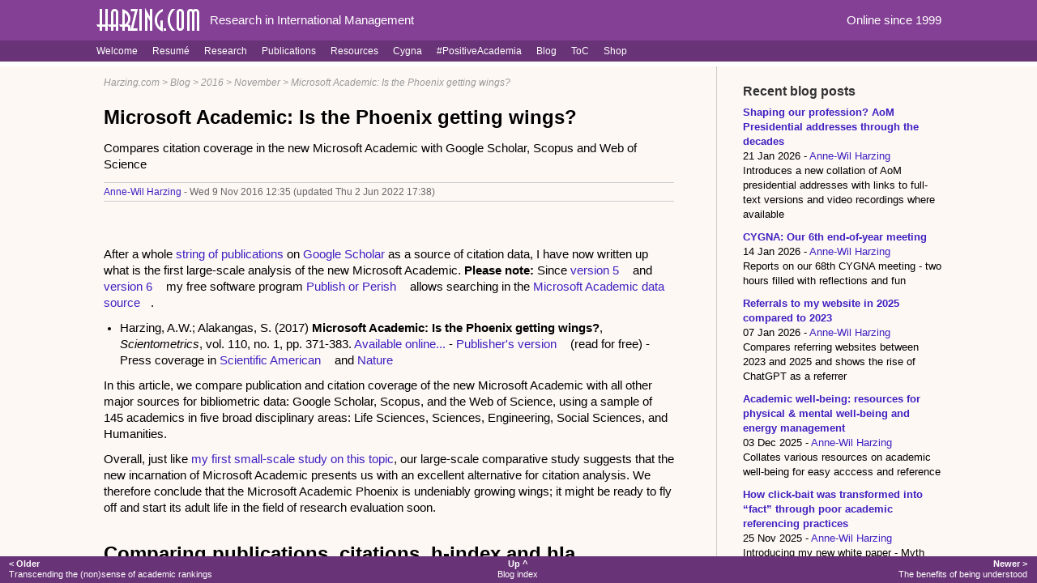

--- FILE ---
content_type: text/html
request_url: https://harzing.com/blog/2016/11/microsoft-academic-is-the-phoenix-getting-wings
body_size: 25429
content:
<!DOCTYPE html>
<html lang="en">
<head>
	<meta charset="utf-8">
	<meta name="viewport" content="width=device-width, initial-scale=1">
	<!-- Generic content metatags -->
	<title>Microsoft Academic: Is the Phoenix getting wings?</title>
	<meta name="description" content="Compares citation coverage in the new Microsoft Academic with Google Scholar, Scopus and Web of Science">
	<meta name="keywords" content="citation analysis, microsoft academic, google scholar, web of science, scopus, research evaluation">
	<meta name="generator" content="Cphyl 8.5.5174.9437 (2025.11.01.1015)">
	<!-- Open Graph metatags -->
	<meta property="og:site_name" content="Harzing.com">
	<meta property="og:url" content="https://harzing.com/blog/2016/11/microsoft-academic-is-the-phoenix-getting-wings">
	<meta property="og:type" content="article">
	<meta property="og:title" content="Microsoft Academic: Is the Phoenix getting wings?">
	<meta property="og:description" content="Compares citation coverage in the new Microsoft Academic with Google Scholar, Scopus and Web of Science">
	<meta property="og:article.author" content="Anne-Wil Harzing">
	<meta property="og:article.tag" content="citation analysis, microsoft academic, google scholar, web of science, scopus, research evaluation">
	<!-- Stylesheets, in order -->
	<link rel="stylesheet" href="/.static/core.css" type="text/css">
	<link rel="stylesheet" href="/.static/public.css" type="text/css">
	<link rel="stylesheet" href="/.static/theme.css" type="text/css">
	<!-- Additional head content goes here -->
</head>
<body >
	<header id="header">
		<div id="hcontent">
			<table width="100%" cellspacing=0 cellpadding=0>
				<tr>
					<td><a href="/"><img id="sitelogo" alt="Harzing.com" src="/.static/img/logo.png" width=142 height=36 border=0></a></td>
					<td class="wideonly" width="100%">&nbsp;Research in International Management</td>
					<td class="wideonly" nowrap><a href="/home/history">Online since 1999</a>&nbsp;</td>
				</tr>
			</table>
		</div> <!-- hcontent -->
	</header> <!--header-->
	<nav id="navbar">
		<div id="ncontent">
			<ul>
				<li><a href="/home">Welcome</a></li>
				<li><a href="/resume">Resumé</a></li>
				<li><a href="/research">Research</a></li>
				<li><a href="/publications">Publications</a></li>
				<li><a href="/resources">Resources</a></li>
				<li><a href="/cygna">Cygna</a></li>
				<li><a href="/positiveacademia">#PositiveAcademia</a></li>
				<li><a href="/blog/.toc">Blog</a></li>
				<li><a href="/.toc">ToC</a></li>
				<!--<li><a href="/.news" rel=nofollow>News</a></li>-->
				<li><a href="/.shop/" rel=nofollow>Shop</a></li>
				<!-- Additional navigation items go here -->
			</ul>
			<div class="cleardiv"></div>
		</div> <!--ncontent-->
	</nav> <!-- navbar -->
	<div id="main"><div id="mainwidth">
		<div id="content">
			<nav id="crumbs">
					<p><a href="/">Harzing.com</a> &gt; <a href="/blog/.toc">Blog</a> &gt; <a href="/blog/2016/">2016</a> &gt; <a href="/blog/2016/11/">November</a> &gt; <a href="/blog/2016/11/microsoft-academic-is-the-phoenix-getting-wings">Microsoft Academic: Is the Phoenix getting wings?</a></p>
			</nav> <!--crumbs-->
	<article>
		<h1>Microsoft Academic: Is the Phoenix getting wings?</h1>
		<p style="margin-bottom: 0.5em;">Compares citation coverage in the new Microsoft Academic with Google Scholar, Scopus and Web of Science</p>
		<p class="byline"><a href="/.author/anne.harzing" rel=nofollow>Anne-Wil Harzing</a> - <time datetime="2016-11-09">Wed  9 Nov 2016 12:35</time> (updated Thu  2 Jun 2022 17:38)</p>
<p><img src="/img/w/wings.jpg" alt="" width="1280" height="640"></p>
<p>After a whole <a href="/research/quality-and-impact-of-academic-research">string of publications</a> on <a href="/resources/publish-or-perish/tutorial/google-scholar">Google Scholar</a> as a source of citation data, I have now written up what is the first large-scale analysis of the new Microsoft Academic. <strong>Please note:</strong> Since <a href="/blog/2016/10/publish-or-perish-version-5" target="_blank">version 5</a> and <a href="/blog/2017/11/publish-or-perish-version-6" target="_blank">version 6</a> my free software program <a href="/resources/publish-or-perish" target="_blank">Publish or Perish</a> allows searching in the <a href="/resources/publish-or-perish/manual/using/data-sources/microsoft-academic" target="_blank">Microsoft Academic data source</a>.</p>
<ul>
<li><a name="mas2"></a>Harzing, A.W.; Alakangas, S. (2017)&nbsp;<strong>Microsoft Academic: Is the Phoenix getting wings?</strong>, <em>Scientometrics</em>, vol. 110, no. 1, pp. 371-383. <a href="/publications/online-papers#mas2">Available online...</a> - <a href="https://t.co/xeEnujSuAq" target="_blank">Publisher's version</a> (read for free) - Press coverage in <a href="https://www.scientificamerican.com/article/new-ai-based-search-engines-are-a-ldquo-game-changer-rdquo-for-science-research/" target="_blank">Scientific American</a> and <a href="http://www.nature.com/news/ai-science-search-engines-expand-their-reach-1.20964" target="_blank">Nature</a></li>
</ul>
<p>In this article, we compare publication and citation coverage of the new Microsoft Academic with all other major sources for bibliometric data: Google Scholar, Scopus, and the Web of Science, using a sample of 145 academics in five broad disciplinary areas: Life Sciences, Sciences, Engineering, Social Sciences, and Humanities.</p>
<p>Overall, just like <a href="/blog/2016/06/microsoft-academic-search-a-phoenix-arisen-from-the-ashes">my first small-scale study on this topic</a>, our large-scale comparative study suggests that the new incarnation of Microsoft Academic presents us with an excellent alternative for citation analysis. We therefore conclude that the Microsoft Academic Phoenix is undeniably growing wings; it might be ready to fly off and start its adult life in the field of research evaluation soon.</p>
<h1>Comparing publications, citations, h-index and hIa</h1>
<p>The easiest way to summarise the article is probably through its five figures. Figure 1 compares the average number of papers and citations across the four databases. On average, Microsoft Academic reports more papers per academic than Scopus and Web of Science and less than Google Scholar. However, in addition to covering a wider range of research outputs (such for instance as books), both Google Scholar and Microsoft Academic also include so-called &ldquo;stray&rdquo; publications, i.e. publications that are duplicates of other publications, but with a slightly different title or author variant. Hence, a comparison of papers across databases is probably not very informative.</p>
<p><img style="display: block; margin: 10px auto 10px auto;" src="/img/m/maspubscites.png" width="800" height="474"></p>
<p>However, citations can be more reliably compared across databases as stray publications typically have few citations. As Figure 1 shows, on average Microsoft Academic citations are very similar to Scopus and Web of Science citations and substantively lower only than Google Scholar citations. On average, Microsoft Academic provides 59% of the Google Scholar citations, 97% of the Scopus citations and 108% of the Web of Science citations.</p>
<p>The aforementioned differences in citation patterns are also reflected in the differences in the average h-index and <a href="/blog/2016/09/replication-study-gives-thumbs-up-for-the-individual-annual-hindex">hIa (individual annual h-index)</a> for our sample (see Figure 2). On average, the Microsoft Academic h-index is 77% of the Google Scholar h-index, equal to the Scopus h-index, and 108% of the Web of Science h-index. The Microsoft Academic hIa-index is on average 71% of the Google Scholar index, equal to the Scopus index and 113% of the Web of Science index. Again Microsoft Academic, Scopus and Web of Science present very similar metrics.</p>
<p><img style="display: block; margin: 10px auto 10px auto;" src="/img/m/mashhia.png" width="800" height="411"></p>
<h1>Cross-disciplinary comparisons</h1>
<p>Microsoft Academic has fewer citations than Scopus and, marginally, than Web of Science for the Life Sciences and Sciences (see Figure 3). However, overall citation levels for the Life Sciences and Sciences are fairly similar across three of the four databases. To a lesser extent this is true for Engineering as well. For three of our five disciplines, Microsoft Academic thus differs substantially in citation counts only from Google Scholar, providing between 57% and 67% of Google Scholar citations.</p>
<p><img style="display: block; margin: 10px auto 10px auto;" src="/img/m/mascitesdis.png" width="800" height="491"></p>
<p>Confirming our <a href="/blog/2016/09/citation-analysis-for-the-social-sciences-metrics-and-datasources">earlier study based on the same sample of academics</a> (Harzing &amp; Alakangas, 2016), the differences between disciplines are much smaller when considering the hIa, which was specifically designed to adjust for career length and disciplinary differences (see Figure 4). Again we see that Microsoft Academic provides metrics that are very similar to Scopus and Web of Science for the Life Sciences and the Sciences.</p>
<p>For Engineering and the Humanities, the Microsoft Academic hIa is very similar to the Scopus hIa, whereas it is 1.2 (Engineering) to 1.5 (Humanities) times as high as the Web of Science hIa. Only for the Social Sciences is the Microsoft Academic hIa substantially higher than both the Scopus and the Web of Science hIa. The Google Scholar hIa is higher for all disciplines than the Microsoft Academic hIa, from 1.3 times as high for Engineering to 1.9 times as high for the Humanities.</p>
<p><img style="display: block; margin-left: auto; margin-right: auto;" src="/img/m/mashiadis.png" width="800" height="470"></p>
<h1>MAS estimated citation counts</h1>
<p>Microsoft Academic only includes citation records if it can validate both citing and cited papers as credible. Credibility is established through a sophisticated machine learning based system and citations that are not credible are dropped.<a href="#_ftn1" name="_ftnref1"> </a>The number of dropped citations, however, is used to estimate &ldquo;true&rdquo; citation counts. These estimated citation counts were added to the Microsoft Academic database in July/August 2016.</p>
<p>Taking Microsoft Academic estimated citation counts rather than linked citation counts as our basis for the comparison with Scopus, Web of Science, and Google Scholar does change the comparative picture quite dramatically. Looking at our overall sample of 145 academics, Microsoft Academic&rsquo;s average estimated citation counts (3873) are much higher than both Scopus (2413) and Web of Science (2168) citation counts. However, Microsoft Academic average estimated citation counts (3873) are also very similar to Google Scholar&rsquo;s average counts (3982); presenting a difference of less than 3%.</p>
<p><img style="display: block; margin-left: auto; margin-right: auto;" src="/img/m/masest.png" width="800" height="507"></p>
<p>With regard to disciplines, Figure 5 shows that although Microsoft Academic estimated citation counts are closer to Google Scholar citation counts for all disciplines, Microsoft Academic gets closer for some disciplines than for others. For the Life Sciences Microsoft Academic estimated citation counts are in fact 12% higher than Google Scholar counts, whereas for the Sciences they are almost identical. For Engineering, Microsoft Academic estimated citation counts are 14% lower than Google Scholar citations, whereas for the Social Sciences this is 23%. Only for the Humanities are they substantially (69%) lower than Google Scholar citations.</p>
<h1>Related YouTube video</h1>
<p><iframe src="https://www.youtube.com/embed/pVnwZppxpII" width="650" height="366" frameborder="0" allowfullscreen="allowfullscreen"></iframe></p>
<h1>Other articles on the same themes</h1>
<ul>
<li>Harzing, A.W. (2013) <strong>A preliminary test of Google Scholar as a source for citation data: A longitudinal study of Nobel Prize winners</strong>, <em>Scientometrics</em>, vol. 93, no. 3, pp. 1057-1075. <a href="/publications/online-papers#nobelists">Available online...</a></li>
<li><a name="isi"></a>Harzing, A.W. (2013) <strong>Document categories in the ISI Web of Knowledge: Misunderstanding the Social Sciences?</strong>, <em> Scientometrics, </em>vol. 93, no. 1, pp. 23-34. <a href="/publications/online-papers#isi">Available online...</a></li>
<li><a name="gs_coverage"></a>Harzing, A.W. (2014) <strong>A longitudinal study of Google Scholar coverage between 2012 and 2013</strong>, <em>Scientometrics</em>, <span id="volume-range">vol. 98</span>, no. 1, <span id="page-range">pp. 565-575</span>. <a href="/publications/online-papers#gs_coverage">Available online...</a></li>
<li><a id="hia" name="hia"></a>Harzing, A.W.; Alakangas, S.; Adams, D. (2014) <strong>hIa: An individual annual h-index to accommodate disciplinary and career length differences</strong>, <em>Scientometrics</em>, vol. 99, no. 3, pp. 811-821. <a href="/publications/online-papers#hia">Available online...</a></li>
<li>Harzing, A.W. (2015)<a href="/publications/white-papers/from-h-index-to-hia"> From h-index to hIa: The ins and outs of research metrics</a>, www.harzing.com white paper.</li>
<li><a id="eis" name="esi"></a>Harzing, A.W. (2015) <strong>Health warning: Might contain multiple personalities. The problem of homonyms in Thomson Reuters Essential Science Indicators</strong>, <em>Scientometrics</em>, vol. 105, no. 3, pp. 2259-2270. <a href="/publications/online-papers#esi">Available online...</a> - <a href="http://rdcu.be/noqL" target="_blank">Publisher's version</a> (read for free) - [Press coverage in <a href="http://www.thetimes.co.uk/tto/science/article4543774.ece" target="_blank">The Times</a> and the <a href="https://www.timeshighereducation.co.uk/news/week-higher-education-%E2%80%93-3-september-2015" target="_blank">Times Higher Education</a>].</li>
<li>Harzing, A.W.; Mijnhardt, W. (2015) <strong>Proof over promise: Towards a more inclusive ranking of Dutch academics in Economics &amp; Business</strong>, <em>Scientometrics</em>, vol. 102, no. 1, pp. 727-749. <a href="/publications/online-papers#top40">Available online... - </a><a href="http://rdcu.be/noqY" target="_blank">Publisher's version</a> (read for free)</li>
<li>Harzing, A.W. (2016)&nbsp;<strong>Microsoft Academic (Search):&nbsp;a Phoenix arisen from the ashes?</strong>, <em>Scientometrics, </em>vol. 108, no. 3<em>, </em>1637-1647. <a href="/publications/online-papers#mas">Available online...</a> - <a href="http://rdcu.be/noqc" target="_blank">Publisher's version</a> (read for free)</li>
<li>Harzing, A.W.; Alakangas, S. (2016) <strong>Google Scholar, Scopus and the Web of Science: A longitudinal and cross-disciplinary comparison</strong>, <em>Scientometrics</em>, vol. 106, no. 2, pp. 787-804. <a href="/publications/online-papers#gsscowos">Available online...</a>&nbsp;- <a href="http://rdcu.be/noqJ" target="_blank">Publisher's version</a> (read for free) - <a href="/download/madrid.pdf"> Presentation slides</a> - <a href="https://www.youtube.com/watch?v=ZJFbra9WEiI&amp;feature=youtu.be" target="_blank"> Video presentation of this article</a> - <a href="/blog/2016/12/six-esi-highlycited-papers">ESI top 1% most Highly Cited Paper</a> - <a href="/blog/2016/12/six-esi-highlycited-papers">ESI hot paper</a></li>
<li>Harzing, A.W. (2017) <span class="pname"><a href="/publications/white-papers/running-the-ref-on-a-rainy-sunday-afternoon-do-metrics-match-peer-review">Running the REF on a rainy Sunday afternoon: Do metrics match peer review?</a>, www.harzing.com white paper.</span></li>
<li><span class="pname">Harzing, A.W.; Alakangas, S. (2017) <strong>Microsoft Academic is one year old: the Phoenix is ready to leave the nest</strong>, <em>Scientometrics</em>, <span class="ArticleCitation_Volume">vol. 112, no. 3,</span> <span class="ArticleCitation_Pages"> pp. 1887-1894</span>. <a href="/publications/online-papers#manest">Available online...</a> - <a href="http://rdcu.be/tIMg" target="_blank">Publisher's version</a> (read for free)</span></li>
</ul>
		<div class="cleardiv"></div>
		<p class="buttonline">
		<span class="button cat"><a href="/.category/announcements" rel=nofollow>announcements</a></span>
		<span class="button cat"><a href="/.category/academia%20behind%20the%20scenes" rel=nofollow>academia behind the scenes</a></span>
		<span class="button cat"><a href="/.category/research%20focus" rel=nofollow>research focus</a></span>
		<span class="button tag"><a href="/.keyword/citation%20analysis" rel=nofollow>citation analysis</a></span>
		<span class="button tag"><a href="/.keyword/microsoft%20academic" rel=nofollow>microsoft academic</a></span>
		<span class="button tag"><a href="/.keyword/google%20scholar" rel=nofollow>google scholar</a></span>
		<span class="button tag"><a href="/.keyword/web%20of%20science" rel=nofollow>web of science</a></span>
		<span class="button tag"><a href="/.keyword/scopus" rel=nofollow>scopus</a></span>
		<span class="button tag"><a href="/.keyword/research%20evaluation" rel=nofollow>research evaluation</a></span>
		</p>
		<p class="sharing screenonly">
		<span class="button reddit"><a href="https://www.reddit.com/submit?url=https%3a%2f%2fharzing.com%2fblog%2f2016%2f11%2fmicrosoft-academic-is-the-phoenix-getting-wings&amp;title=Microsoft%20Academic%3a%20Is%20the%20Phoenix%20getting%20wings%3f" target=_blank rel=nofollow>Reddit</a></span>
		<span class="button twitter"><a href="https://twitter.com/share?url=https%3a%2f%2fharzing.com%2fblog%2f2016%2f11%2fmicrosoft-academic-is-the-phoenix-getting-wings&amp;text=Microsoft%20Academic%3a%20Is%20the%20Phoenix%20getting%20wings%3f" target=_blank rel=nofollow>Twitter</a></span>
		<span class="button linkedin"><a href="https://www.linkedin.com/sharing/share-offsite/?url=https%3a%2f%2fharzing.com%2fblog%2f2016%2f11%2fmicrosoft-academic-is-the-phoenix-getting-wings&amp;title=Microsoft%20Academic%3a%20Is%20the%20Phoenix%20getting%20wings%3f&amp;source=Harzing.com&amp;mini=true" target=_blank rel=nofollow>LinkedIn</a></span>
		<span class="button facebook"><a href="https://www.facebook.com/sharer.php?u=https%3a%2f%2fharzing.com%2fblog%2f2016%2f11%2fmicrosoft-academic-is-the-phoenix-getting-wings" target=_blank rel=nofollow>Facebook</a></span>
		<span class="button email"><a href="mailto:?subject=Microsoft%20Academic%3a%20Is%20the%20Phoenix%20getting%20wings%3f&amp;body=https%3a%2f%2fharzing.com%2fblog%2f2016%2f11%2fmicrosoft-academic-is-the-phoenix-getting-wings" rel=nofollow>Email</a></span>
		</p>
		<div class="legal">
			<p><a href="/home/legal-notices">Copyright &copy; 2022 Anne-Wil Harzing</a>. All rights reserved. Page last modified on Thu  2 Jun 2022 17:38</p>
			<p><img src="/img/a/aw2013head.jpg" width=64 height=64 border=0 class="rightalign"> Anne-Wil Harzing is Emerita Professor of International Management at Middlesex University, London. She is a Fellow of the Academy of International Business, a select group of distinguished AIB members who are recognized for their outstanding contributions to the scholarly development of the field of international business. In addition to her academic duties, she also maintains the Journal Quality List and is the driving force behind the popular Publish or Perish software program.</p>
			<p class="screenonly"><a href="/.author/anne.harzing" rel=nofollow>Anne-Wil Harzing's profile and contact details &gt;&gt;</a></p>
		</div>
	</article>
		</div> <!--content-->
		<div id="sidebar">
	<nav>
	<h3>Recent blog posts</h3>
	<p><a href="/blog/2026/01/shaping-our-profession-aom-presidential-addresses-through-the-decades"><strong>Shaping our profession? AoM Presidential addresses through the decades</strong></a><br>
	21 Jan 2026 - <a href="/.author/anne.harzing" rel=nofollow>Anne-Wil Harzing</a><br>
	Introduces a new collation of AoM presidential addresses with links to full-text versions and video recordings where available</p>
	<p><a href="/blog/2026/01/cygna-our-6th-end-of-year-meeting"><strong>CYGNA: Our 6th end-of-year meeting</strong></a><br>
	14 Jan 2026 - <a href="/.author/anne.harzing" rel=nofollow>Anne-Wil Harzing</a><br>
	Reports on our 68th CYGNA meeting - two hours filled with reflections and fun</p>
	<p><a href="/blog/2026/01/referrals-to-my-website-in-2025-compared-to-2023"><strong>Referrals to my website in 2025 compared to 2023</strong></a><br>
	07 Jan 2026 - <a href="/.author/anne.harzing" rel=nofollow>Anne-Wil Harzing</a><br>
	Compares referring websites between 2023 and 2025 and shows the rise of ChatGPT as a referrer</p>
	<p><a href="/blog/2025/12/academic-well-being-resources-for-physical-and-mental-well-being-and-energy-management"><strong>Academic well-being: resources for physical &amp; mental well-being and energy management</strong></a><br>
	03 Dec 2025 - <a href="/.author/anne.harzing" rel=nofollow>Anne-Wil Harzing</a><br>
	Collates various resources on academic well-being for easy acccess and reference</p>
	<p><a href="/blog/2025/11/how-click-bait-was-transformed-into-fact-through-poor-academic-referencing-practices"><strong>How click-bait was transformed into “fact” through poor academic referencing practices</strong></a><br>
	25 Nov 2025 - <a href="/.author/anne.harzing" rel=nofollow>Anne-Wil Harzing</a><br>
	Introducing my new white paper - Myth busted: most academic research DOES get cited</p>
	<p><a href="/blog/2025/11/cygna-leadership-service"><strong>CYGNA: The many shapes and forms of service &amp; leadership</strong></a><br>
	19 Nov 2025 - <a href="/.author/anne.harzing" rel=nofollow>Anne-Wil Harzing</a><br>
	Reports on our 67th CYGNA meeting - where we shared our experiences with a wide range of leadership and service roles</p>
	<p><a href="/blog/2025/11/goslings-aresearcher-development-metaphor"><strong>Goslings: a researcher development metaphor?</strong></a><br>
	12 Nov 2025 - <a href="/.author/anne.harzing" rel=nofollow>Anne-Wil Harzing</a><br>
	Reflects on the parallels between young animals and early career academics</p>
	<p><a href="/blog/2025/11/cygna-11-years-of-supporting-women-in-academia"><strong>CYGNA - 11+ years of supporting women in academia</strong></a><br>
	05 Nov 2025 - <a href="/.author/anne.harzing" rel=nofollow>Anne-Wil Harzing</a><br>
	Reviews our bumper crop of CYGNA activities in the 2024-2025 academic year</p>
	<p><a href="/blog/2025/10/be-a-book-fairy"><strong>Be a book fairy!</strong></a><br>
	29 Oct 2025 - <a href="/.author/anne.harzing" rel=nofollow>Anne-Wil Harzing</a><br>
	Suggests a very simple way in which you can make a junior colleague or PhD student happy</p>
	<p><a href="/blog/2025/10/using-publish-or-perish-to-remember-our-fields-key-contributors"><strong>Using Publish or Perish to remember our field&apos;s key contributors</strong></a><br>
	22 Oct 2025 - <a href="/.author/anne.harzing" rel=nofollow>Anne-Wil Harzing</a><br>
	Shows you how you can use Publish or Perish to assemble a complete publication and citation record when writing academic obituaries</p>
	<p><a href="/blog/2025/10/value-for-money-in-the-uk-research-excellence-framework"><strong>Value for money in the UK Research Excellence Framework</strong></a><br>
	15 Oct 2025 - <a href="/.author/anne.harzing" rel=nofollow>Anne-Wil Harzing</a><br>
	Short summary of my white paper: Value for money in the UK REF: Why invest in post-92 Business Schools and sector-wide collaboration?</p>
	<p><a href="/blog/2025/10/reflections-on-my-first-aom-2025-copenhagen-finding-balance-in-the-buzz-as-a-strong-introvert"><strong>Finding Balance in the Buzz of AoM as a Strong Introvert</strong></a><br>
	08 Oct 2025 - <a href="/.author/christa.sathish" rel=nofollow>Christa Sathish</a><br>
	Presents Christa&apos;s reflections on participating in a big conference as a strong introvert</p>
	<p class="sidelink"><a href="/blog/.toc">More blog posts &gt;&gt;</a></p>
	<p class="sidelink"><a href="/blog/.random">Random blog post &gt;&gt;</a></p>
	</nav>
	<!-- Secondary side bar content goes here -->
		</div> <!--sidebar-->
	</div></div> <!--mainwidth/main-->
	<footer id="footer">
		<div id="fcontent">
	<table class="compact" width="100%" cellpadding=0 cellspacing=0>
		<tr class="compact">
			<td class="compact" width="50%" align=left valign=top><a href="/blog/2016/11/transcending-the-nonsense-of-academic-rankings"><b>&lt;&nbsp;Older</b><br>Transcending the (non)sense of academic rankings</a></td>
			<td class="compact" nowrap align=center valign=top><a href="/blog/.toc"><b>Up&nbsp;^</b><br>Blog index</a></td>
			<td class="compact" width="50%" align=right valign=top><a href="/blog/2016/11/the-benefits-of-being-understood"><b>Newer&nbsp;&gt;</b><br>The benefits of being understood</a></td>
		</tr>
	</table>
		</div> <!--fcontent-->
	</footer> <!--footer-->
	<span id="wts1667">&nbsp;</span>
	<script>var wts=document.createElement('script'); wts.type='text/javascript'; wts.async=true; wts.src='https://server2.countercentral.com/1/1667/log6_2.js'; document.getElementById('wts1667').appendChild(wts);</script>
	<noscript><a href="https://www.countercentral.com"><img src="https://server2.countercentral.com/6/1/1667.gif" border=0 alt="CounterCentral site stats"></a></noscript>
</body>
</html>


--- FILE ---
content_type: text/css
request_url: https://harzing.com/.static/public.css
body_size: 1383
content:
/* Structural styles for public pages, with default colors and fonts.
   Should follow core.css and may be overridden by subsequent theme.css or other means.
*/

img.leftalign { float: left; margin: 0 2em 0 0; }
img.rightalign { float: right; margin: 0 0 0 1em; }

@media screen and (min-width: 640px) {
	/* Positions */
	div#hcontent { max-width: 79rem; }
	div#ncontent { max-width: 79rem; }
	div#mainwidth { max-width: 80rem; }
	div#content { float: left; width: 66%; padding: 0 4% 0 2%; overflow: hidden; }
	div#sidebar { float: right; width: 23%; padding: 0 1% 1em 3%; border-left: 1px solid #ccc; overflow: hidden; font-size: 1rem; }
	div#sidebar p.link { margin: 0; padding: 0.25em 0; /*border-bottom: 1px solid #fff;*/ }
}
@media screen and (max-width: 719px) {
	/* Reset floating images */
	img.leftalign { float: none; margin: 0; }
	img.rightalign { float: none; margin: 0; }
}

/* Fluid grid model subdivided into at most 6 columns with 2% spacing between them */
.box1_6th,
.box2_6th,
.box3_6th,
.box4_6th,
.box5_6th,
.box6_6th { float: left; overflow: hidden; margin: 0 auto 0 auto; }
.box1_6th { padding-right: 2%; width: 14%; }
.box2_6th { padding-right: 2%; width: 31%; }
.box3_6th { padding-right: 2%; width: 48%; }
.box4_6th { padding-right: 2%; width: 64%; }
.box5_6th { padding-right: 2%; width: 81%; }
.box6_6th { width: 100%; }

@media screen and (max-width: 719px) {
	/* Reset boxes to full width, non-floating */
	.box1_6th,
	.box2_6th,
	.box3_6th,
	.box4_6th,
	.box5_6th,
	.box6_6th { float: none; width: 100%; padding: 0; }
}
